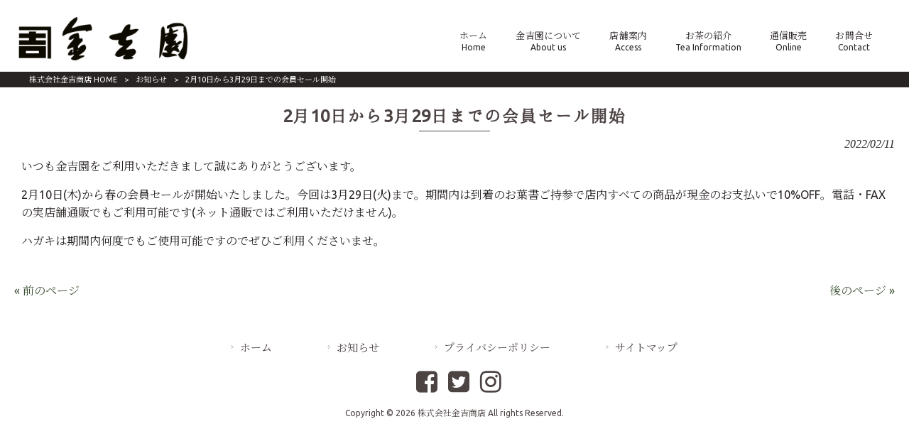

--- FILE ---
content_type: text/html; charset=UTF-8
request_url: https://kanekichi-shouten.com/news/2%E6%9C%8810%E6%97%A5%E3%81%8B%E3%82%893%E6%9C%8829%E6%97%A5%E3%81%BE%E3%81%A7%E3%81%AE%E4%BC%9A%E5%93%A1%E3%82%BB%E3%83%BC%E3%83%AB%E9%96%8B%E5%A7%8B/
body_size: 9533
content:
<!DOCTYPE html>
<html dir="ltr" lang="ja" prefix="og: https://ogp.me/ns#">
<head>
<meta charset="UTF-8">
<meta name="viewport" content="width=device-width, user-scalable=yes, maximum-scale=1.0, minimum-scale=1.0">

<link rel="stylesheet" type="text/css" media="all" href="https://kanekichi-shouten.com/struct/wp-content/themes/mrp04/style.css">
<link rel="stylesheet" type="text/css" media="all" href="https://kanekichi-shouten.com/struct/wp-content/themes/mrp04-child/css/custom.css">
<link rel="stylesheet" type="text/css" media="all" href="https://kanekichi-shouten.com/struct/wp-content/themes/mrp04/css/animate.css">
<link rel="pingback" href="https://kanekichi-shouten.com/struct/xmlrpc.php">
<link href='https://fonts.googleapis.com/css?family=Oswald:400' rel='stylesheet' type='text/css'>
<!--[if lt IE 9]>
<script src="https://kanekichi-shouten.com/struct/wp-content/themes/mrp04/js/html5.js"></script>
<script src="https://kanekichi-shouten.com/struct/wp-content/themes/mrp04/js/css3-mediaqueries.js"></script>
<![endif]-->
	<style>img:is([sizes="auto" i], [sizes^="auto," i]) { contain-intrinsic-size: 3000px 1500px }</style>
	
		<!-- All in One SEO 4.9.3 - aioseo.com -->
		<title>2月10日から3月29日までの会員セール開始 | 株式会社金吉商店</title>
	<meta name="description" content="いつも金吉園をご利用いただきまして誠にありがとうございます。 2月10日(木)から春の会員セールが開始いたしま" />
	<meta name="robots" content="max-image-preview:large" />
	<meta name="author" content="ka-mp0322"/>
	<link rel="canonical" href="https://kanekichi-shouten.com/news/2%e6%9c%8810%e6%97%a5%e3%81%8b%e3%82%893%e6%9c%8829%e6%97%a5%e3%81%be%e3%81%a7%e3%81%ae%e4%bc%9a%e5%93%a1%e3%82%bb%e3%83%bc%e3%83%ab%e9%96%8b%e5%a7%8b/" />
	<meta name="generator" content="All in One SEO (AIOSEO) 4.9.3" />
		<meta property="og:locale" content="ja_JP" />
		<meta property="og:site_name" content="株式会社金吉商店 |" />
		<meta property="og:type" content="article" />
		<meta property="og:title" content="2月10日から3月29日までの会員セール開始 | 株式会社金吉商店" />
		<meta property="og:description" content="いつも金吉園をご利用いただきまして誠にありがとうございます。 2月10日(木)から春の会員セールが開始いたしま" />
		<meta property="og:url" content="https://kanekichi-shouten.com/news/2%e6%9c%8810%e6%97%a5%e3%81%8b%e3%82%893%e6%9c%8829%e6%97%a5%e3%81%be%e3%81%a7%e3%81%ae%e4%bc%9a%e5%93%a1%e3%82%bb%e3%83%bc%e3%83%ab%e9%96%8b%e5%a7%8b/" />
		<meta property="article:published_time" content="2022-02-11T03:44:20+00:00" />
		<meta property="article:modified_time" content="2022-02-11T03:44:20+00:00" />
		<meta name="twitter:card" content="summary_large_image" />
		<meta name="twitter:title" content="2月10日から3月29日までの会員セール開始 | 株式会社金吉商店" />
		<meta name="twitter:description" content="いつも金吉園をご利用いただきまして誠にありがとうございます。 2月10日(木)から春の会員セールが開始いたしま" />
		<script type="application/ld+json" class="aioseo-schema">
			{"@context":"https:\/\/schema.org","@graph":[{"@type":"BlogPosting","@id":"https:\/\/kanekichi-shouten.com\/news\/2%e6%9c%8810%e6%97%a5%e3%81%8b%e3%82%893%e6%9c%8829%e6%97%a5%e3%81%be%e3%81%a7%e3%81%ae%e4%bc%9a%e5%93%a1%e3%82%bb%e3%83%bc%e3%83%ab%e9%96%8b%e5%a7%8b\/#blogposting","name":"2\u670810\u65e5\u304b\u30893\u670829\u65e5\u307e\u3067\u306e\u4f1a\u54e1\u30bb\u30fc\u30eb\u958b\u59cb | \u682a\u5f0f\u4f1a\u793e\u91d1\u5409\u5546\u5e97","headline":"2\u670810\u65e5\u304b\u30893\u670829\u65e5\u307e\u3067\u306e\u4f1a\u54e1\u30bb\u30fc\u30eb\u958b\u59cb","author":{"@id":"https:\/\/kanekichi-shouten.com\/author\/ka-mp0322\/#author"},"publisher":{"@id":"https:\/\/kanekichi-shouten.com\/#organization"},"datePublished":"2022-02-11T12:44:20+09:00","dateModified":"2022-02-11T12:44:20+09:00","inLanguage":"ja","mainEntityOfPage":{"@id":"https:\/\/kanekichi-shouten.com\/news\/2%e6%9c%8810%e6%97%a5%e3%81%8b%e3%82%893%e6%9c%8829%e6%97%a5%e3%81%be%e3%81%a7%e3%81%ae%e4%bc%9a%e5%93%a1%e3%82%bb%e3%83%bc%e3%83%ab%e9%96%8b%e5%a7%8b\/#webpage"},"isPartOf":{"@id":"https:\/\/kanekichi-shouten.com\/news\/2%e6%9c%8810%e6%97%a5%e3%81%8b%e3%82%893%e6%9c%8829%e6%97%a5%e3%81%be%e3%81%a7%e3%81%ae%e4%bc%9a%e5%93%a1%e3%82%bb%e3%83%bc%e3%83%ab%e9%96%8b%e5%a7%8b\/#webpage"},"articleSection":"\u304a\u77e5\u3089\u305b"},{"@type":"BreadcrumbList","@id":"https:\/\/kanekichi-shouten.com\/news\/2%e6%9c%8810%e6%97%a5%e3%81%8b%e3%82%893%e6%9c%8829%e6%97%a5%e3%81%be%e3%81%a7%e3%81%ae%e4%bc%9a%e5%93%a1%e3%82%bb%e3%83%bc%e3%83%ab%e9%96%8b%e5%a7%8b\/#breadcrumblist","itemListElement":[{"@type":"ListItem","@id":"https:\/\/kanekichi-shouten.com#listItem","position":1,"name":"Home","item":"https:\/\/kanekichi-shouten.com","nextItem":{"@type":"ListItem","@id":"https:\/\/kanekichi-shouten.com\/news\/#listItem","name":"\u304a\u77e5\u3089\u305b"}},{"@type":"ListItem","@id":"https:\/\/kanekichi-shouten.com\/news\/#listItem","position":2,"name":"\u304a\u77e5\u3089\u305b","item":"https:\/\/kanekichi-shouten.com\/news\/","nextItem":{"@type":"ListItem","@id":"https:\/\/kanekichi-shouten.com\/news\/2%e6%9c%8810%e6%97%a5%e3%81%8b%e3%82%893%e6%9c%8829%e6%97%a5%e3%81%be%e3%81%a7%e3%81%ae%e4%bc%9a%e5%93%a1%e3%82%bb%e3%83%bc%e3%83%ab%e9%96%8b%e5%a7%8b\/#listItem","name":"2\u670810\u65e5\u304b\u30893\u670829\u65e5\u307e\u3067\u306e\u4f1a\u54e1\u30bb\u30fc\u30eb\u958b\u59cb"},"previousItem":{"@type":"ListItem","@id":"https:\/\/kanekichi-shouten.com#listItem","name":"Home"}},{"@type":"ListItem","@id":"https:\/\/kanekichi-shouten.com\/news\/2%e6%9c%8810%e6%97%a5%e3%81%8b%e3%82%893%e6%9c%8829%e6%97%a5%e3%81%be%e3%81%a7%e3%81%ae%e4%bc%9a%e5%93%a1%e3%82%bb%e3%83%bc%e3%83%ab%e9%96%8b%e5%a7%8b\/#listItem","position":3,"name":"2\u670810\u65e5\u304b\u30893\u670829\u65e5\u307e\u3067\u306e\u4f1a\u54e1\u30bb\u30fc\u30eb\u958b\u59cb","previousItem":{"@type":"ListItem","@id":"https:\/\/kanekichi-shouten.com\/news\/#listItem","name":"\u304a\u77e5\u3089\u305b"}}]},{"@type":"Organization","@id":"https:\/\/kanekichi-shouten.com\/#organization","name":"\u682a\u5f0f\u4f1a\u793e\u91d1\u5409\u5546\u5e97","url":"https:\/\/kanekichi-shouten.com\/"},{"@type":"Person","@id":"https:\/\/kanekichi-shouten.com\/author\/ka-mp0322\/#author","url":"https:\/\/kanekichi-shouten.com\/author\/ka-mp0322\/","name":"ka-mp0322","image":{"@type":"ImageObject","@id":"https:\/\/kanekichi-shouten.com\/news\/2%e6%9c%8810%e6%97%a5%e3%81%8b%e3%82%893%e6%9c%8829%e6%97%a5%e3%81%be%e3%81%a7%e3%81%ae%e4%bc%9a%e5%93%a1%e3%82%bb%e3%83%bc%e3%83%ab%e9%96%8b%e5%a7%8b\/#authorImage","url":"https:\/\/secure.gravatar.com\/avatar\/1adc7d1591ce9abaa0ce415634d9f1043dffc2e05b8acfcb0e9fc65d60bb2dda?s=96&d=mm&r=g","width":96,"height":96,"caption":"ka-mp0322"}},{"@type":"WebPage","@id":"https:\/\/kanekichi-shouten.com\/news\/2%e6%9c%8810%e6%97%a5%e3%81%8b%e3%82%893%e6%9c%8829%e6%97%a5%e3%81%be%e3%81%a7%e3%81%ae%e4%bc%9a%e5%93%a1%e3%82%bb%e3%83%bc%e3%83%ab%e9%96%8b%e5%a7%8b\/#webpage","url":"https:\/\/kanekichi-shouten.com\/news\/2%e6%9c%8810%e6%97%a5%e3%81%8b%e3%82%893%e6%9c%8829%e6%97%a5%e3%81%be%e3%81%a7%e3%81%ae%e4%bc%9a%e5%93%a1%e3%82%bb%e3%83%bc%e3%83%ab%e9%96%8b%e5%a7%8b\/","name":"2\u670810\u65e5\u304b\u30893\u670829\u65e5\u307e\u3067\u306e\u4f1a\u54e1\u30bb\u30fc\u30eb\u958b\u59cb | \u682a\u5f0f\u4f1a\u793e\u91d1\u5409\u5546\u5e97","description":"\u3044\u3064\u3082\u91d1\u5409\u5712\u3092\u3054\u5229\u7528\u3044\u305f\u3060\u304d\u307e\u3057\u3066\u8aa0\u306b\u3042\u308a\u304c\u3068\u3046\u3054\u3056\u3044\u307e\u3059\u3002 2\u670810\u65e5(\u6728)\u304b\u3089\u6625\u306e\u4f1a\u54e1\u30bb\u30fc\u30eb\u304c\u958b\u59cb\u3044\u305f\u3057\u307e","inLanguage":"ja","isPartOf":{"@id":"https:\/\/kanekichi-shouten.com\/#website"},"breadcrumb":{"@id":"https:\/\/kanekichi-shouten.com\/news\/2%e6%9c%8810%e6%97%a5%e3%81%8b%e3%82%893%e6%9c%8829%e6%97%a5%e3%81%be%e3%81%a7%e3%81%ae%e4%bc%9a%e5%93%a1%e3%82%bb%e3%83%bc%e3%83%ab%e9%96%8b%e5%a7%8b\/#breadcrumblist"},"author":{"@id":"https:\/\/kanekichi-shouten.com\/author\/ka-mp0322\/#author"},"creator":{"@id":"https:\/\/kanekichi-shouten.com\/author\/ka-mp0322\/#author"},"datePublished":"2022-02-11T12:44:20+09:00","dateModified":"2022-02-11T12:44:20+09:00"},{"@type":"WebSite","@id":"https:\/\/kanekichi-shouten.com\/#website","url":"https:\/\/kanekichi-shouten.com\/","name":"\u682a\u5f0f\u4f1a\u793e\u91d1\u5409\u5546\u5e97","inLanguage":"ja","publisher":{"@id":"https:\/\/kanekichi-shouten.com\/#organization"}}]}
		</script>
		<!-- All in One SEO -->

		<!-- This site uses the Google Analytics by MonsterInsights plugin v9.11.1 - Using Analytics tracking - https://www.monsterinsights.com/ -->
		<!-- Note: MonsterInsights is not currently configured on this site. The site owner needs to authenticate with Google Analytics in the MonsterInsights settings panel. -->
					<!-- No tracking code set -->
				<!-- / Google Analytics by MonsterInsights -->
		<script type="text/javascript">
/* <![CDATA[ */
window._wpemojiSettings = {"baseUrl":"https:\/\/s.w.org\/images\/core\/emoji\/16.0.1\/72x72\/","ext":".png","svgUrl":"https:\/\/s.w.org\/images\/core\/emoji\/16.0.1\/svg\/","svgExt":".svg","source":{"concatemoji":"https:\/\/kanekichi-shouten.com\/struct\/wp-includes\/js\/wp-emoji-release.min.js"}};
/*! This file is auto-generated */
!function(s,n){var o,i,e;function c(e){try{var t={supportTests:e,timestamp:(new Date).valueOf()};sessionStorage.setItem(o,JSON.stringify(t))}catch(e){}}function p(e,t,n){e.clearRect(0,0,e.canvas.width,e.canvas.height),e.fillText(t,0,0);var t=new Uint32Array(e.getImageData(0,0,e.canvas.width,e.canvas.height).data),a=(e.clearRect(0,0,e.canvas.width,e.canvas.height),e.fillText(n,0,0),new Uint32Array(e.getImageData(0,0,e.canvas.width,e.canvas.height).data));return t.every(function(e,t){return e===a[t]})}function u(e,t){e.clearRect(0,0,e.canvas.width,e.canvas.height),e.fillText(t,0,0);for(var n=e.getImageData(16,16,1,1),a=0;a<n.data.length;a++)if(0!==n.data[a])return!1;return!0}function f(e,t,n,a){switch(t){case"flag":return n(e,"\ud83c\udff3\ufe0f\u200d\u26a7\ufe0f","\ud83c\udff3\ufe0f\u200b\u26a7\ufe0f")?!1:!n(e,"\ud83c\udde8\ud83c\uddf6","\ud83c\udde8\u200b\ud83c\uddf6")&&!n(e,"\ud83c\udff4\udb40\udc67\udb40\udc62\udb40\udc65\udb40\udc6e\udb40\udc67\udb40\udc7f","\ud83c\udff4\u200b\udb40\udc67\u200b\udb40\udc62\u200b\udb40\udc65\u200b\udb40\udc6e\u200b\udb40\udc67\u200b\udb40\udc7f");case"emoji":return!a(e,"\ud83e\udedf")}return!1}function g(e,t,n,a){var r="undefined"!=typeof WorkerGlobalScope&&self instanceof WorkerGlobalScope?new OffscreenCanvas(300,150):s.createElement("canvas"),o=r.getContext("2d",{willReadFrequently:!0}),i=(o.textBaseline="top",o.font="600 32px Arial",{});return e.forEach(function(e){i[e]=t(o,e,n,a)}),i}function t(e){var t=s.createElement("script");t.src=e,t.defer=!0,s.head.appendChild(t)}"undefined"!=typeof Promise&&(o="wpEmojiSettingsSupports",i=["flag","emoji"],n.supports={everything:!0,everythingExceptFlag:!0},e=new Promise(function(e){s.addEventListener("DOMContentLoaded",e,{once:!0})}),new Promise(function(t){var n=function(){try{var e=JSON.parse(sessionStorage.getItem(o));if("object"==typeof e&&"number"==typeof e.timestamp&&(new Date).valueOf()<e.timestamp+604800&&"object"==typeof e.supportTests)return e.supportTests}catch(e){}return null}();if(!n){if("undefined"!=typeof Worker&&"undefined"!=typeof OffscreenCanvas&&"undefined"!=typeof URL&&URL.createObjectURL&&"undefined"!=typeof Blob)try{var e="postMessage("+g.toString()+"("+[JSON.stringify(i),f.toString(),p.toString(),u.toString()].join(",")+"));",a=new Blob([e],{type:"text/javascript"}),r=new Worker(URL.createObjectURL(a),{name:"wpTestEmojiSupports"});return void(r.onmessage=function(e){c(n=e.data),r.terminate(),t(n)})}catch(e){}c(n=g(i,f,p,u))}t(n)}).then(function(e){for(var t in e)n.supports[t]=e[t],n.supports.everything=n.supports.everything&&n.supports[t],"flag"!==t&&(n.supports.everythingExceptFlag=n.supports.everythingExceptFlag&&n.supports[t]);n.supports.everythingExceptFlag=n.supports.everythingExceptFlag&&!n.supports.flag,n.DOMReady=!1,n.readyCallback=function(){n.DOMReady=!0}}).then(function(){return e}).then(function(){var e;n.supports.everything||(n.readyCallback(),(e=n.source||{}).concatemoji?t(e.concatemoji):e.wpemoji&&e.twemoji&&(t(e.twemoji),t(e.wpemoji)))}))}((window,document),window._wpemojiSettings);
/* ]]> */
</script>
<style id='wp-emoji-styles-inline-css' type='text/css'>

	img.wp-smiley, img.emoji {
		display: inline !important;
		border: none !important;
		box-shadow: none !important;
		height: 1em !important;
		width: 1em !important;
		margin: 0 0.07em !important;
		vertical-align: -0.1em !important;
		background: none !important;
		padding: 0 !important;
	}
</style>
<link rel='stylesheet' id='wp-block-library-css' href='https://kanekichi-shouten.com/struct/wp-includes/css/dist/block-library/style.min.css' type='text/css' media='all' />
<style id='classic-theme-styles-inline-css' type='text/css'>
/*! This file is auto-generated */
.wp-block-button__link{color:#fff;background-color:#32373c;border-radius:9999px;box-shadow:none;text-decoration:none;padding:calc(.667em + 2px) calc(1.333em + 2px);font-size:1.125em}.wp-block-file__button{background:#32373c;color:#fff;text-decoration:none}
</style>
<link rel='stylesheet' id='aioseo/css/src/vue/standalone/blocks/table-of-contents/global.scss-css' href='https://kanekichi-shouten.com/struct/wp-content/plugins/all-in-one-seo-pack/dist/Lite/assets/css/table-of-contents/global.e90f6d47.css' type='text/css' media='all' />
<style id='global-styles-inline-css' type='text/css'>
:root{--wp--preset--aspect-ratio--square: 1;--wp--preset--aspect-ratio--4-3: 4/3;--wp--preset--aspect-ratio--3-4: 3/4;--wp--preset--aspect-ratio--3-2: 3/2;--wp--preset--aspect-ratio--2-3: 2/3;--wp--preset--aspect-ratio--16-9: 16/9;--wp--preset--aspect-ratio--9-16: 9/16;--wp--preset--color--black: #000000;--wp--preset--color--cyan-bluish-gray: #abb8c3;--wp--preset--color--white: #ffffff;--wp--preset--color--pale-pink: #f78da7;--wp--preset--color--vivid-red: #cf2e2e;--wp--preset--color--luminous-vivid-orange: #ff6900;--wp--preset--color--luminous-vivid-amber: #fcb900;--wp--preset--color--light-green-cyan: #7bdcb5;--wp--preset--color--vivid-green-cyan: #00d084;--wp--preset--color--pale-cyan-blue: #8ed1fc;--wp--preset--color--vivid-cyan-blue: #0693e3;--wp--preset--color--vivid-purple: #9b51e0;--wp--preset--gradient--vivid-cyan-blue-to-vivid-purple: linear-gradient(135deg,rgba(6,147,227,1) 0%,rgb(155,81,224) 100%);--wp--preset--gradient--light-green-cyan-to-vivid-green-cyan: linear-gradient(135deg,rgb(122,220,180) 0%,rgb(0,208,130) 100%);--wp--preset--gradient--luminous-vivid-amber-to-luminous-vivid-orange: linear-gradient(135deg,rgba(252,185,0,1) 0%,rgba(255,105,0,1) 100%);--wp--preset--gradient--luminous-vivid-orange-to-vivid-red: linear-gradient(135deg,rgba(255,105,0,1) 0%,rgb(207,46,46) 100%);--wp--preset--gradient--very-light-gray-to-cyan-bluish-gray: linear-gradient(135deg,rgb(238,238,238) 0%,rgb(169,184,195) 100%);--wp--preset--gradient--cool-to-warm-spectrum: linear-gradient(135deg,rgb(74,234,220) 0%,rgb(151,120,209) 20%,rgb(207,42,186) 40%,rgb(238,44,130) 60%,rgb(251,105,98) 80%,rgb(254,248,76) 100%);--wp--preset--gradient--blush-light-purple: linear-gradient(135deg,rgb(255,206,236) 0%,rgb(152,150,240) 100%);--wp--preset--gradient--blush-bordeaux: linear-gradient(135deg,rgb(254,205,165) 0%,rgb(254,45,45) 50%,rgb(107,0,62) 100%);--wp--preset--gradient--luminous-dusk: linear-gradient(135deg,rgb(255,203,112) 0%,rgb(199,81,192) 50%,rgb(65,88,208) 100%);--wp--preset--gradient--pale-ocean: linear-gradient(135deg,rgb(255,245,203) 0%,rgb(182,227,212) 50%,rgb(51,167,181) 100%);--wp--preset--gradient--electric-grass: linear-gradient(135deg,rgb(202,248,128) 0%,rgb(113,206,126) 100%);--wp--preset--gradient--midnight: linear-gradient(135deg,rgb(2,3,129) 0%,rgb(40,116,252) 100%);--wp--preset--font-size--small: 13px;--wp--preset--font-size--medium: 20px;--wp--preset--font-size--large: 36px;--wp--preset--font-size--x-large: 42px;--wp--preset--spacing--20: 0.44rem;--wp--preset--spacing--30: 0.67rem;--wp--preset--spacing--40: 1rem;--wp--preset--spacing--50: 1.5rem;--wp--preset--spacing--60: 2.25rem;--wp--preset--spacing--70: 3.38rem;--wp--preset--spacing--80: 5.06rem;--wp--preset--shadow--natural: 6px 6px 9px rgba(0, 0, 0, 0.2);--wp--preset--shadow--deep: 12px 12px 50px rgba(0, 0, 0, 0.4);--wp--preset--shadow--sharp: 6px 6px 0px rgba(0, 0, 0, 0.2);--wp--preset--shadow--outlined: 6px 6px 0px -3px rgba(255, 255, 255, 1), 6px 6px rgba(0, 0, 0, 1);--wp--preset--shadow--crisp: 6px 6px 0px rgba(0, 0, 0, 1);}:where(.is-layout-flex){gap: 0.5em;}:where(.is-layout-grid){gap: 0.5em;}body .is-layout-flex{display: flex;}.is-layout-flex{flex-wrap: wrap;align-items: center;}.is-layout-flex > :is(*, div){margin: 0;}body .is-layout-grid{display: grid;}.is-layout-grid > :is(*, div){margin: 0;}:where(.wp-block-columns.is-layout-flex){gap: 2em;}:where(.wp-block-columns.is-layout-grid){gap: 2em;}:where(.wp-block-post-template.is-layout-flex){gap: 1.25em;}:where(.wp-block-post-template.is-layout-grid){gap: 1.25em;}.has-black-color{color: var(--wp--preset--color--black) !important;}.has-cyan-bluish-gray-color{color: var(--wp--preset--color--cyan-bluish-gray) !important;}.has-white-color{color: var(--wp--preset--color--white) !important;}.has-pale-pink-color{color: var(--wp--preset--color--pale-pink) !important;}.has-vivid-red-color{color: var(--wp--preset--color--vivid-red) !important;}.has-luminous-vivid-orange-color{color: var(--wp--preset--color--luminous-vivid-orange) !important;}.has-luminous-vivid-amber-color{color: var(--wp--preset--color--luminous-vivid-amber) !important;}.has-light-green-cyan-color{color: var(--wp--preset--color--light-green-cyan) !important;}.has-vivid-green-cyan-color{color: var(--wp--preset--color--vivid-green-cyan) !important;}.has-pale-cyan-blue-color{color: var(--wp--preset--color--pale-cyan-blue) !important;}.has-vivid-cyan-blue-color{color: var(--wp--preset--color--vivid-cyan-blue) !important;}.has-vivid-purple-color{color: var(--wp--preset--color--vivid-purple) !important;}.has-black-background-color{background-color: var(--wp--preset--color--black) !important;}.has-cyan-bluish-gray-background-color{background-color: var(--wp--preset--color--cyan-bluish-gray) !important;}.has-white-background-color{background-color: var(--wp--preset--color--white) !important;}.has-pale-pink-background-color{background-color: var(--wp--preset--color--pale-pink) !important;}.has-vivid-red-background-color{background-color: var(--wp--preset--color--vivid-red) !important;}.has-luminous-vivid-orange-background-color{background-color: var(--wp--preset--color--luminous-vivid-orange) !important;}.has-luminous-vivid-amber-background-color{background-color: var(--wp--preset--color--luminous-vivid-amber) !important;}.has-light-green-cyan-background-color{background-color: var(--wp--preset--color--light-green-cyan) !important;}.has-vivid-green-cyan-background-color{background-color: var(--wp--preset--color--vivid-green-cyan) !important;}.has-pale-cyan-blue-background-color{background-color: var(--wp--preset--color--pale-cyan-blue) !important;}.has-vivid-cyan-blue-background-color{background-color: var(--wp--preset--color--vivid-cyan-blue) !important;}.has-vivid-purple-background-color{background-color: var(--wp--preset--color--vivid-purple) !important;}.has-black-border-color{border-color: var(--wp--preset--color--black) !important;}.has-cyan-bluish-gray-border-color{border-color: var(--wp--preset--color--cyan-bluish-gray) !important;}.has-white-border-color{border-color: var(--wp--preset--color--white) !important;}.has-pale-pink-border-color{border-color: var(--wp--preset--color--pale-pink) !important;}.has-vivid-red-border-color{border-color: var(--wp--preset--color--vivid-red) !important;}.has-luminous-vivid-orange-border-color{border-color: var(--wp--preset--color--luminous-vivid-orange) !important;}.has-luminous-vivid-amber-border-color{border-color: var(--wp--preset--color--luminous-vivid-amber) !important;}.has-light-green-cyan-border-color{border-color: var(--wp--preset--color--light-green-cyan) !important;}.has-vivid-green-cyan-border-color{border-color: var(--wp--preset--color--vivid-green-cyan) !important;}.has-pale-cyan-blue-border-color{border-color: var(--wp--preset--color--pale-cyan-blue) !important;}.has-vivid-cyan-blue-border-color{border-color: var(--wp--preset--color--vivid-cyan-blue) !important;}.has-vivid-purple-border-color{border-color: var(--wp--preset--color--vivid-purple) !important;}.has-vivid-cyan-blue-to-vivid-purple-gradient-background{background: var(--wp--preset--gradient--vivid-cyan-blue-to-vivid-purple) !important;}.has-light-green-cyan-to-vivid-green-cyan-gradient-background{background: var(--wp--preset--gradient--light-green-cyan-to-vivid-green-cyan) !important;}.has-luminous-vivid-amber-to-luminous-vivid-orange-gradient-background{background: var(--wp--preset--gradient--luminous-vivid-amber-to-luminous-vivid-orange) !important;}.has-luminous-vivid-orange-to-vivid-red-gradient-background{background: var(--wp--preset--gradient--luminous-vivid-orange-to-vivid-red) !important;}.has-very-light-gray-to-cyan-bluish-gray-gradient-background{background: var(--wp--preset--gradient--very-light-gray-to-cyan-bluish-gray) !important;}.has-cool-to-warm-spectrum-gradient-background{background: var(--wp--preset--gradient--cool-to-warm-spectrum) !important;}.has-blush-light-purple-gradient-background{background: var(--wp--preset--gradient--blush-light-purple) !important;}.has-blush-bordeaux-gradient-background{background: var(--wp--preset--gradient--blush-bordeaux) !important;}.has-luminous-dusk-gradient-background{background: var(--wp--preset--gradient--luminous-dusk) !important;}.has-pale-ocean-gradient-background{background: var(--wp--preset--gradient--pale-ocean) !important;}.has-electric-grass-gradient-background{background: var(--wp--preset--gradient--electric-grass) !important;}.has-midnight-gradient-background{background: var(--wp--preset--gradient--midnight) !important;}.has-small-font-size{font-size: var(--wp--preset--font-size--small) !important;}.has-medium-font-size{font-size: var(--wp--preset--font-size--medium) !important;}.has-large-font-size{font-size: var(--wp--preset--font-size--large) !important;}.has-x-large-font-size{font-size: var(--wp--preset--font-size--x-large) !important;}
:where(.wp-block-post-template.is-layout-flex){gap: 1.25em;}:where(.wp-block-post-template.is-layout-grid){gap: 1.25em;}
:where(.wp-block-columns.is-layout-flex){gap: 2em;}:where(.wp-block-columns.is-layout-grid){gap: 2em;}
:root :where(.wp-block-pullquote){font-size: 1.5em;line-height: 1.6;}
</style>
<link rel='stylesheet' id='contact-form-7-css' href='https://kanekichi-shouten.com/struct/wp-content/plugins/contact-form-7/includes/css/styles.css' type='text/css' media='all' />
<link rel='stylesheet' id='scroll-top-css-css' href='https://kanekichi-shouten.com/struct/wp-content/plugins/scroll-top/assets/css/scroll-top.css' type='text/css' media='all' />
<link rel='stylesheet' id='wc-shortcodes-style-css' href='https://kanekichi-shouten.com/struct/wp-content/plugins/wc-shortcodes/public/assets/css/style.css' type='text/css' media='all' />
<link rel='stylesheet' id='morph-child-style-css' href='https://kanekichi-shouten.com/struct/wp-content/themes/mrp04-child/style.css' type='text/css' media='all' />
<link rel='stylesheet' id='iajcf-frontend-css' href='https://kanekichi-shouten.com/struct/wp-content/plugins/morph-extension-system/extensions/image-auth-japanese-version-for-contactform7/css/frontend.css' type='text/css' media='all' />
<link rel='stylesheet' id='slb_core-css' href='https://kanekichi-shouten.com/struct/wp-content/plugins/simple-lightbox/client/css/app.css' type='text/css' media='all' />
<link rel='stylesheet' id='wordpresscanvas-font-awesome-css' href='https://kanekichi-shouten.com/struct/wp-content/plugins/wc-shortcodes/public/assets/css/font-awesome.min.css' type='text/css' media='all' />
<script type="text/javascript" src="https://kanekichi-shouten.com/struct/wp-includes/js/jquery/jquery.min.js" id="jquery-core-js"></script>
<script type="text/javascript" src="https://kanekichi-shouten.com/struct/wp-includes/js/jquery/jquery-migrate.min.js" id="jquery-migrate-js"></script>
<link rel="https://api.w.org/" href="https://kanekichi-shouten.com/wp-json/" /><link rel="alternate" title="JSON" type="application/json" href="https://kanekichi-shouten.com/wp-json/wp/v2/posts/390" /><link rel="alternate" title="oEmbed (JSON)" type="application/json+oembed" href="https://kanekichi-shouten.com/wp-json/oembed/1.0/embed?url=https%3A%2F%2Fkanekichi-shouten.com%2Fnews%2F2%25e6%259c%258810%25e6%2597%25a5%25e3%2581%258b%25e3%2582%25893%25e6%259c%258829%25e6%2597%25a5%25e3%2581%25be%25e3%2581%25a7%25e3%2581%25ae%25e4%25bc%259a%25e5%2593%25a1%25e3%2582%25bb%25e3%2583%25bc%25e3%2583%25ab%25e9%2596%258b%25e5%25a7%258b%2F" />
<link rel="alternate" title="oEmbed (XML)" type="text/xml+oembed" href="https://kanekichi-shouten.com/wp-json/oembed/1.0/embed?url=https%3A%2F%2Fkanekichi-shouten.com%2Fnews%2F2%25e6%259c%258810%25e6%2597%25a5%25e3%2581%258b%25e3%2582%25893%25e6%259c%258829%25e6%2597%25a5%25e3%2581%25be%25e3%2581%25a7%25e3%2581%25ae%25e4%25bc%259a%25e5%2593%25a1%25e3%2582%25bb%25e3%2583%25bc%25e3%2583%25ab%25e9%2596%258b%25e5%25a7%258b%2F&#038;format=xml" />
<!-- Scroll To Top -->
<style id="scrolltop-custom-style">
		#scrollUp {border-radius:3px;opacity:0.7;bottom:20px;right:20px;background:#000000;;}
		#scrollUp:hover{opacity:1;}
        .top-icon{stroke:#ffffff;}
        
		
		</style>
<!-- End Scroll Top - https://wordpress.org/plugins/scroll-top/ -->
<!-- Analytics by WP Statistics - https://wp-statistics.com -->
<script src="https://kanekichi-shouten.com/struct/wp-content/themes/mrp04/js/jquery-1.9.0.min.js"></script><script src="https://kanekichi-shouten.com/struct/wp-content/themes/mrp04/js/nav-accord.js"></script>
<script src="https://kanekichi-shouten.com/struct/wp-content/themes/mrp04/js/smoothscroll.js"></script>
<script src="https://kanekichi-shouten.com/struct/wp-content/themes/mrp04/js/wow.min.js"></script>
<script src="https://kanekichi-shouten.com/struct/wp-content/themes/mrp04/js/effect.js"></script>
<script src="https://kanekichi-shouten.com/struct/wp-content/themes/mrp04/js/css_browser_selector.js"></script>
</head>
<body class="wp-singular post-template-default single single-post postid-390 single-format-standard wp-theme-mrp04 wp-child-theme-mrp04-child metaslider-plugin wc-shortcodes-font-awesome-enabled cat-news">
<header id="header" role="banner">

	<div class="inner site-header">
		<div id="header-layout">
			<div class="logo"><a href="https://kanekichi-shouten.com/" title="株式会社金吉商店" rel="home">
				<img src="https://kanekichi-shouten.com/struct/wp-content/uploads/logo_kane2.png" alt="株式会社金吉商店">				</a></div>
				
				<!-- nav -->

<nav id="mainNav">
	<div class="inner"> <a class="menu" id="menu"><span>MENU</span></a>
		<div class="panel nav-effect">
			<ul><li id="menu-item-5" class="menu-item menu-item-type-post_type menu-item-object-page menu-item-home"><a href="https://kanekichi-shouten.com/"><b>ホーム</b><span>Home</span></a></li>
<li id="menu-item-67" class="menu-item menu-item-type-post_type menu-item-object-page"><a href="https://kanekichi-shouten.com/concept/"><b>金吉園について</b><span>About us</span></a></li>
<li id="menu-item-68" class="menu-item menu-item-type-post_type menu-item-object-page"><a href="https://kanekichi-shouten.com/access/"><b>店舗案内</b><span>Access</span></a></li>
<li id="menu-item-190" class="menu-item menu-item-type-taxonomy menu-item-object-category"><a href="https://kanekichi-shouten.com/teainformation/"><b>お茶の紹介</b><span>Tea Information</span></a></li>
<li id="menu-item-70" class="menu-item menu-item-type-custom menu-item-object-custom"><a target="_blank" href="https://kanekichien.thebase.in/"><b>通信販売</b><span>Online</span></a></li>
<li id="menu-item-69" class="menu-item menu-item-type-post_type menu-item-object-page"><a href="https://kanekichi-shouten.com/contact/"><b>お問合せ</b><span>Contact</span></a></li>
</ul>		</div>
	</div>
</nav>
<!-- end/nav -->						</div>
	</div>
</header>
	<!-- breadcrumb -->

<div id="breadcrumb" class="clearfix">
	<ul>
		<li itemscope itemtype="http://data-vocabulary.org/Breadcrumb"><a itemprop="url" href="https://kanekichi-shouten.com/">
			株式会社金吉商店			HOME</a></li>
		<li>&gt;</li>
										<li itemscope itemtype="http://data-vocabulary.org/Breadcrumb"><a itemprop="url" href="https://kanekichi-shouten.com/news/">お知らせ</a></li>
		<li>&gt;</li>
		<li><span itemprop="title">2月10日から3月29日までの会員セール開始</span></li>
			</ul>
</div>
<!-- end/breadcrumb -->
<div id="wrapper">
<div id="content" class="wide">
<!--single-->
																														<section>
		<article id="post-390" class="content">
		<header>
			<h1 class="title first"><span>
				2月10日から3月29日までの会員セール開始				</span></h1>
			<p class="dateLabel">
				<time datetime="2022-02-11">
					2022/02/11				</time>
		</header>
		<div class="post">
			<p>いつも金吉園をご利用いただきまして誠にありがとうございます。</p>
<p>2月10日(木)から春の会員セールが開始いたしました。今回は3月29日(火)まで。期間内は到着のお葉書ご持参で店内すべての商品が現金のお支払いで10%OFF。電話・FAXの実店舗通販でもご利用可能です(ネット通販ではご利用いただけません)。</p>
<p>ハガキは期間内何度でもご使用可能ですのでぜひご利用くださいませ。</p>			<!-- social -->
						<!-- end/social --> 
		</div>
			</article>
		<div class="pagenav"> <span class="prev">
		<a href="https://kanekichi-shouten.com/news/%e5%ae%9f%e5%ba%97%e8%88%97%e9%80%9a%e8%b2%a9%e3%81%8c%e3%82%b3%e3%83%b3%e3%83%93%e3%83%8b%e6%89%95%e3%81%84%e5%af%be%e5%bf%9c%e5%8f%af%e8%83%bd%e3%81%ab%e3%81%aa%e3%82%8a%e3%81%be%e3%81%97%e3%81%9f/" rel="prev">&laquo; 前のページ</a>		</span> <span class="next">
		<a href="https://kanekichi-shouten.com/news/2%e6%9c%8823%e6%97%a5%e6%b0%b4%e5%96%b6%e6%a5%ad%e3%81%84%e3%81%9f%e3%81%97%e3%81%be%e3%81%99/" rel="next">後のページ &raquo;</a>		</span> </div>
	</section>
</div>
<!-- / content -->
</div>
<!-- / wrapper -->

<footer id="footer">
	<div class="inner">
		
		<div class="footnav">
		<ul><li id="menu-item-125" class="menu-item menu-item-type-post_type menu-item-object-page menu-item-home menu-item-125"><a href="https://kanekichi-shouten.com/">ホーム</a></li>
<li id="menu-item-126" class="menu-item menu-item-type-taxonomy menu-item-object-category current-post-ancestor current-menu-parent current-post-parent menu-item-126"><a href="https://kanekichi-shouten.com/news/">お知らせ</a></li>
<li id="menu-item-35" class="menu-item menu-item-type-post_type menu-item-object-page menu-item-35"><a href="https://kanekichi-shouten.com/privacy/">プライバシーポリシー</a></li>
<li id="menu-item-34" class="menu-item menu-item-type-post_type menu-item-object-page menu-item-34"><a href="https://kanekichi-shouten.com/sitemap/">サイトマップ</a></li>
</ul>				<div id="socialicon">
			<ul>
				<li><a href="https://www.facebook.com/kanekichi.shouten" target="_blank"><i class="fa fa-facebook-square fa-2x" aria-hidden="true"></i></a></li>
		<li><a href="https://twitter.com/kanekichien" target="_blank"><i class="fa fa-twitter-square fa-2x" aria-hidden="true"></i></a></li>
		<li><a href="https://www.instagram.com/kanekichien/" target="_blank"><i class="fa fa-instagram fa-2x" aria-hidden="true"></i></a></li>
				</ul>
		</div>
				</div>

	</div>
</footer>
<!-- / footer -->
<p id="copyright">Copyright &copy; 2026 株式会社金吉商店 All rights Reserved.</p>
<script type="speculationrules">
{"prefetch":[{"source":"document","where":{"and":[{"href_matches":"\/*"},{"not":{"href_matches":["\/struct\/wp-*.php","\/struct\/wp-admin\/*","\/struct\/wp-content\/uploads\/*","\/struct\/wp-content\/*","\/struct\/wp-content\/plugins\/*","\/struct\/wp-content\/themes\/mrp04-child\/*","\/struct\/wp-content\/themes\/mrp04\/*","\/*\\?(.+)"]}},{"not":{"selector_matches":"a[rel~=\"nofollow\"]"}},{"not":{"selector_matches":".no-prefetch, .no-prefetch a"}}]},"eagerness":"conservative"}]}
</script>
			<script>
				// Used by Gallery Custom Links to handle tenacious Lightboxes
				//jQuery(document).ready(function () {

					function mgclInit() {
						
						// In jQuery:
						// if (jQuery.fn.off) {
						// 	jQuery('.no-lightbox, .no-lightbox img').off('click'); // jQuery 1.7+
						// }
						// else {
						// 	jQuery('.no-lightbox, .no-lightbox img').unbind('click'); // < jQuery 1.7
						// }

						// 2022/10/24: In Vanilla JS
						var elements = document.querySelectorAll('.no-lightbox, .no-lightbox img');
						for (var i = 0; i < elements.length; i++) {
						 	elements[i].onclick = null;
						}


						// In jQuery:
						//jQuery('a.no-lightbox').click(mgclOnClick);

						// 2022/10/24: In Vanilla JS:
						var elements = document.querySelectorAll('a.no-lightbox');
						for (var i = 0; i < elements.length; i++) {
						 	elements[i].onclick = mgclOnClick;
						}

						// in jQuery:
						// if (jQuery.fn.off) {
						// 	jQuery('a.set-target').off('click'); // jQuery 1.7+
						// }
						// else {
						// 	jQuery('a.set-target').unbind('click'); // < jQuery 1.7
						// }
						// jQuery('a.set-target').click(mgclOnClick);

						// 2022/10/24: In Vanilla JS:
						var elements = document.querySelectorAll('a.set-target');
						for (var i = 0; i < elements.length; i++) {
						 	elements[i].onclick = mgclOnClick;
						}
					}

					function mgclOnClick() {
						if (!this.target || this.target == '' || this.target == '_self')
							window.location = this.href;
						else
							window.open(this.href,this.target);
						return false;
					}

					// From WP Gallery Custom Links
					// Reduce the number of  conflicting lightboxes
					function mgclAddLoadEvent(func) {
						var oldOnload = window.onload;
						if (typeof window.onload != 'function') {
							window.onload = func;
						} else {
							window.onload = function() {
								oldOnload();
								func();
							}
						}
					}

					mgclAddLoadEvent(mgclInit);
					mgclInit();

				//});
			</script>
		<script type="text/javascript" src="https://kanekichi-shouten.com/struct/wp-includes/js/dist/hooks.min.js" id="wp-hooks-js"></script>
<script type="text/javascript" src="https://kanekichi-shouten.com/struct/wp-includes/js/dist/i18n.min.js" id="wp-i18n-js"></script>
<script type="text/javascript" id="wp-i18n-js-after">
/* <![CDATA[ */
wp.i18n.setLocaleData( { 'text direction\u0004ltr': [ 'ltr' ] } );
/* ]]> */
</script>
<script type="text/javascript" src="https://kanekichi-shouten.com/struct/wp-content/plugins/contact-form-7/includes/swv/js/index.js" id="swv-js"></script>
<script type="text/javascript" id="contact-form-7-js-translations">
/* <![CDATA[ */
( function( domain, translations ) {
	var localeData = translations.locale_data[ domain ] || translations.locale_data.messages;
	localeData[""].domain = domain;
	wp.i18n.setLocaleData( localeData, domain );
} )( "contact-form-7", {"translation-revision-date":"2025-11-30 08:12:23+0000","generator":"GlotPress\/4.0.3","domain":"messages","locale_data":{"messages":{"":{"domain":"messages","plural-forms":"nplurals=1; plural=0;","lang":"ja_JP"},"This contact form is placed in the wrong place.":["\u3053\u306e\u30b3\u30f3\u30bf\u30af\u30c8\u30d5\u30a9\u30fc\u30e0\u306f\u9593\u9055\u3063\u305f\u4f4d\u7f6e\u306b\u7f6e\u304b\u308c\u3066\u3044\u307e\u3059\u3002"],"Error:":["\u30a8\u30e9\u30fc:"]}},"comment":{"reference":"includes\/js\/index.js"}} );
/* ]]> */
</script>
<script type="text/javascript" id="contact-form-7-js-before">
/* <![CDATA[ */
var wpcf7 = {
    "api": {
        "root": "https:\/\/kanekichi-shouten.com\/wp-json\/",
        "namespace": "contact-form-7\/v1"
    },
    "cached": 1
};
/* ]]> */
</script>
<script type="text/javascript" src="https://kanekichi-shouten.com/struct/wp-content/plugins/contact-form-7/includes/js/index.js" id="contact-form-7-js"></script>
<script type="text/javascript" async defer src="https://kanekichi-shouten.com/struct/wp-content/plugins/scroll-top/assets/js/jquery.scrollUp.min.js" id="scroll-top-js-js"></script>
<script type="text/javascript" src="https://kanekichi-shouten.com/struct/wp-includes/js/imagesloaded.min.js" id="imagesloaded-js"></script>
<script type="text/javascript" src="https://kanekichi-shouten.com/struct/wp-includes/js/masonry.min.js" id="masonry-js"></script>
<script type="text/javascript" src="https://kanekichi-shouten.com/struct/wp-includes/js/jquery/jquery.masonry.min.js" id="jquery-masonry-js"></script>
<script type="text/javascript" id="wc-shortcodes-rsvp-js-extra">
/* <![CDATA[ */
var WCShortcodes = {"ajaxurl":"https:\/\/kanekichi-shouten.com\/struct\/wp-admin\/admin-ajax.php"};
/* ]]> */
</script>
<script type="text/javascript" src="https://kanekichi-shouten.com/struct/wp-content/plugins/wc-shortcodes/public/assets/js/rsvp.js" id="wc-shortcodes-rsvp-js"></script>
<script type="text/javascript" id="slb_context">/* <![CDATA[ */if ( !!window.jQuery ) {(function($){$(document).ready(function(){if ( !!window.SLB ) { {$.extend(SLB, {"context":["public","user_guest"]});} }})})(jQuery);}/* ]]> */</script>

		<script id="scrolltop-custom-js">
		jQuery(document).ready(function($){
			$(window).load(function() {
				$.scrollUp({
					scrollSpeed: 300,
					animation: 'fade',
					scrollText: '<span class="scroll-top"><svg width="36px" height="36px" viewBox="0 0 24 24" xmlns="http://www.w3.org/2000/svg"><defs><style>.top-icon{fill:none;stroke-linecap:round;stroke-linejoin:bevel;stroke-width:1.5px;}</style></defs><g id="ic-chevron-top"><path class="top-icon" d="M16.78,14.2l-4.11-4.11a1,1,0,0,0-1.41,0l-4,4"/></g></svg></span>',
					scrollDistance: 300,
					scrollTarget: ''
				});
			});
		});
		</script>
<script>
  new WOW().init();
</script>
</body>
</html>

<!--
Performance optimized by W3 Total Cache. Learn more: https://www.boldgrid.com/w3-total-cache/?utm_source=w3tc&utm_medium=footer_comment&utm_campaign=free_plugin


Served from: kanekichi-shouten.com @ 2026-01-20 20:14:57 by W3 Total Cache
-->

--- FILE ---
content_type: text/css
request_url: https://kanekichi-shouten.com/struct/wp-content/themes/mrp04-child/style.css
body_size: 1847
content:
@charset "utf-8";
/*
Theme Name:mrp04-child
Template:mrp04
Version: 0.01
*/

/*改行位置*/


@media screen and (min-width: 640px){	
  .br-pc { display:block; }
  .br-sp { display:none; }
}
@media screen and (max-width: 640px){	
  .br-pc { display:none; }
  .br-sp { display:block; }
}

/*カラムの間隔調整*/

.post .column2_50 {
	width:47.5%;
	margin:0 1%;
}
@media only screen and (max-width: 640px) {
	.post .column2_50 {
		width:100%;
		margin:5px 0;
	}
}



/*送信ボタンの幅*/
.wpcf7 .linkBtn {
display:block;
}

/*文字を枠で囲うアレンジ*/
.round {
	border: 2px solid #0040ad;
	margin-bottom:15px;
}

.round2 {
	border: 2px solid #cc8100;
	margin-bottom:15px;
}

.round3 {
	border: 2px solid #00ad17;
	margin-bottom:15px;
}


.round4 {
	border: 2px solid #ffffff;
	margin-bottom:15px;
}

.round p, .round2 p, .round3 p, .round4 p{
	padding:1em;
}


/*テキストの背景に画像（1）*/

#wrapper, #content, .post{
	overflow: visible;
	}
.post {
    background-color: rgba(255,255,255,0);
}
#top_msg {
	position: relative;;
	padding: 30px 0;
	line-height: 1.8;
}
#top_msg::before {
	position: absolute;
	left: 0;
	top: 0;
	display: block;
	width: 100vw;
	height: 100%;
	margin-left: calc(((100vw - 100%) / 2) * -1);
	margin-right: calc(((100vw - 100%) / 2) * -1);
	background: url(/struct/wp-content/uploads/top01.jpg) no-repeat center center;
	background-size: cover;
	-webkit-background-size: cover;
	content: "";
	z-index: -1;
}

@media (min-width: 641px){
	#top_msg {
		padding: 50px 0;
		text-align: center;
	}
}


/*
テキストの背景に画像（2）*/

#wrapper, #content, .post{
	overflow: visible;
	}
.post {
    background-color: rgba(255,255,255,0);
}
#top2_msg {
	position: relative;
	margin-bottom: 30px;
	padding: 30px 0;
	line-height: 1.8;
}
#top2_msg::before {
	position: absolute;
	left: 0;
	top: 0;
	display: block;
	width: 100vw;
	height: 100%;
	margin-left: calc(((100vw - 100%) / 2) * -1);
	margin-right: calc(((100vw - 100%) / 2) * -1);
	background: url(/struct/wp-content/uploads/top02.jpg) no-repeat center center;
	background-size: cover;
	-webkit-background-size: cover;
	content: "";
	z-index: -1;
}
@media (min-width: 641px){
	#top2_msg {
		margin-bottom: 50px;
		padding: 50px 0;
		text-align: center;
	}
}


/*@media only screen and (min-width: 1024px) */
.full_width {
    width: 100vw;
    margin-left: calc(((100vw - 100%) / 2) * -1);
}

/*画像を画面横幅一杯に表示*/
/*class="container full_width"で、画面一杯&横並び配置になる*/
.container.full_width {
    width: 100vw;
    margin-left: calc(((100vw - 100%) / 2) * -1);
}
/*class="container full_width mobile_verticalで、スマホ時は縦並びに*/
.post .container.full_width.mobile_vertical {
	flex-wrap:wrap;
}
@media (max-width:768px) {
	.post .container.full_width.mobile_vertical .column3_33,
	.post .container.full_width.mobile_vertical .column2_50 {
		width:100%;
}
}
/*表組み線のみアレンジ*/

.post table, .post table th, .post table td {
	border:none;
}
.post table tr {
	border-bottom:1px solid #dddddd;
}
.post table th {
	background-color:transparent;
	font-weight:bold;
}
.post table tr:last-child {
	border-bottom:none;
}


/*スマホ時のh1重なり防止*/

@media only screen and (max-width: 900px) {
h1.title span, .post h1::before {
font-size: 24px;
}
}

/*
投稿一覧ページ見出し修正*/
.post4b h2 {
    overflow: hidden;
}


/*ベタ塗り 影ボックス*/
	.box13 {
		color: #292424;
    background: rgba(255, 255, 255, 0.7);
   height: 400px;
   width: 400px;
}
.box13 p {
    margin: 0em 0 1em 0;
    padding: 33px 35px 0px 0px;
}

/*YouTubeレスポンシブ*/
.video {
position: relative;
height: 0;
padding: 30px 0 56.25%;
overflow: hidden;
}

.video iframe {
position: absolute;
top: 0;
left: 0;
width: 100%;
height: 100%;
}

/*縦字*/
.vertical {
	-ms-writing-mode: tb-rl;
	writing-mode: vertical-rl;
	text-align: right;
}

.simple01_wp {
	text-align: right;
}
.simple01 {
	-ms-writing-mode: tb-rl;
	writing-mode: vertical-rl;
	text-align: left;
	display: inline-block;
}

.str {
/* --- 文字情報設定 ------------------------------- */
  text-align      : left;         /* 文章を上詰め     */
  font-size       : 12pt;         /* 文字サイズ       */
  letter-spacing  : .1em;         /* 文字間隔         */
  line-height     : 1.3;          /* 行間隔（1行高さ）*/
  -ms-writing-mode: tb-rl;        /* 縦書き（IE用）   */
  writing-mode    : vertical-rl;  /* 縦書き           */
    margin: 0em 0em 0em -2em;
    padding: 0em;
}
 /* --- 見出しは文字を大きく中央に表示 -------------- */
.str .midashi {
  text-indent     : 0;
  font-size       : 120%;
  text-align      : center;
  font-weight     : bold;
}
 /* --- 後書きは文字を下詰めに表示 ------------------ */
.str .ato {
  text-align      : right;
}
 /* --- リンクのアンダーバーは左に付ける ------------ */
.str a {
  text-decoration : underline;  /* 縦書きは右側となる */
}

#header ul li {
    margin-left: -20px;
}

/*バージョンアップCF7送信スピナーによるテキストずれ対応*/
.wpcf7-spinner{
    position: absolute!important;
    margin: 0!important;
}